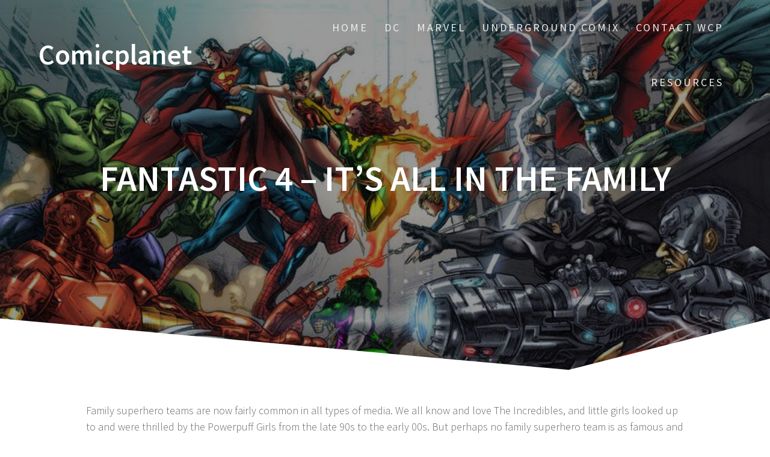

--- FILE ---
content_type: text/html; charset=UTF-8
request_url: https://www.webcomicplanet.com/fantastic-4/
body_size: 16266
content:
<!DOCTYPE html><html lang="en-US"><head><meta charset="UTF-8"><meta name="viewport" content="width=device-width, initial-scale=1"><link rel="profile" href="https://gmpg.org/xfn/11"><meta name='robots' content='index, follow, max-image-preview:large, max-snippet:-1, max-video-preview:-1' /><link media="all" href="https://www.webcomicplanet.com/wp-content/cache/autoptimize/css/autoptimize_f44cdc7ad2ba4a3c5af990862fcd8094.css" rel="stylesheet"><title>Fantastic 4 - It’s all in the Family - Comicplanet</title><meta name="description" content="Family superhero teams are now fairly common in all types of media. We all know and love The Incredibles, and little girls looked up to and were thrilled by the Powerpuff Girls from the late 90s to the early 00s. But perhaps no family superhero team is as famous and beloved as The Fantastic Four" /><link rel="canonical" href="https://www.webcomicplanet.com/fantastic-4/" /><meta property="og:locale" content="en_US" /><meta property="og:type" content="article" /><meta property="og:title" content="Fantastic 4 - It’s all in the Family - Comicplanet" /><meta property="og:description" content="Family superhero teams are now fairly common in all types of media. We all know and love The Incredibles, and little girls looked up to and were thrilled by the Powerpuff Girls from the late 90s to the early 00s. But perhaps no family superhero team is as famous and beloved as The Fantastic Four" /><meta property="og:url" content="https://www.webcomicplanet.com/fantastic-4/" /><meta property="og:site_name" content="Comicplanet" /><meta property="article:modified_time" content="2018-01-22T00:42:23+00:00" /><meta property="og:image" content="https://www.webcomicplanet.com/wp-content/uploads/2018/01/fantastic-4.jpg" /><meta name="twitter:card" content="summary_large_image" /><meta name="twitter:label1" content="Est. reading time" /><meta name="twitter:data1" content="3 minutes" /> <script type="application/ld+json" class="yoast-schema-graph">{"@context":"https://schema.org","@graph":[{"@type":"WebPage","@id":"https://www.webcomicplanet.com/fantastic-4/","url":"https://www.webcomicplanet.com/fantastic-4/","name":"Fantastic 4 - It’s all in the Family - Comicplanet","isPartOf":{"@id":"https://www.webcomicplanet.com/#website"},"primaryImageOfPage":{"@id":"https://www.webcomicplanet.com/fantastic-4/#primaryimage"},"image":{"@id":"https://www.webcomicplanet.com/fantastic-4/#primaryimage"},"thumbnailUrl":"https://www.webcomicplanet.com/wp-content/uploads/2018/01/fantastic-4.jpg","datePublished":"2018-01-21T22:45:21+00:00","dateModified":"2018-01-22T00:42:23+00:00","description":"Family superhero teams are now fairly common in all types of media. We all know and love The Incredibles, and little girls looked up to and were thrilled by the Powerpuff Girls from the late 90s to the early 00s. But perhaps no family superhero team is as famous and beloved as The Fantastic Four","breadcrumb":{"@id":"https://www.webcomicplanet.com/fantastic-4/#breadcrumb"},"inLanguage":"en-US","potentialAction":[{"@type":"ReadAction","target":["https://www.webcomicplanet.com/fantastic-4/"]}]},{"@type":"ImageObject","inLanguage":"en-US","@id":"https://www.webcomicplanet.com/fantastic-4/#primaryimage","url":"https://www.webcomicplanet.com/wp-content/uploads/2018/01/fantastic-4.jpg","contentUrl":"https://www.webcomicplanet.com/wp-content/uploads/2018/01/fantastic-4.jpg"},{"@type":"BreadcrumbList","@id":"https://www.webcomicplanet.com/fantastic-4/#breadcrumb","itemListElement":[{"@type":"ListItem","position":1,"name":"Home","item":"https://www.webcomicplanet.com/"},{"@type":"ListItem","position":2,"name":"Fantastic 4 &#8211; It’s all in the Family"}]},{"@type":"WebSite","@id":"https://www.webcomicplanet.com/#website","url":"https://www.webcomicplanet.com/","name":"Comicplanet","description":"Popular US comics","potentialAction":[{"@type":"SearchAction","target":{"@type":"EntryPoint","urlTemplate":"https://www.webcomicplanet.com/?s={search_term_string}"},"query-input":{"@type":"PropertyValueSpecification","valueRequired":true,"valueName":"search_term_string"}}],"inLanguage":"en-US"}]}</script> <link rel='dns-prefetch' href='//fonts.googleapis.com' /><link href='https://fonts.gstatic.com' crossorigin rel='preconnect' /><link rel="alternate" type="application/rss+xml" title="Comicplanet &raquo; Feed" href="https://www.webcomicplanet.com/feed/" /><link rel="alternate" type="application/rss+xml" title="Comicplanet &raquo; Comments Feed" href="https://www.webcomicplanet.com/comments/feed/" /><link rel="alternate" title="oEmbed (JSON)" type="application/json+oembed" href="https://www.webcomicplanet.com/wp-json/oembed/1.0/embed?url=https%3A%2F%2Fwww.webcomicplanet.com%2Ffantastic-4%2F" /><link rel="alternate" title="oEmbed (XML)" type="text/xml+oembed" href="https://www.webcomicplanet.com/wp-json/oembed/1.0/embed?url=https%3A%2F%2Fwww.webcomicplanet.com%2Ffantastic-4%2F&#038;format=xml" /><link rel='stylesheet' id='one-page-express-fonts-css' href='https://fonts.googleapis.com/css?family=Source+Sans+Pro%3A200%2Cnormal%2C300%2C600%2C700%7CPlayfair+Display%3Aregular%2Citalic%2C700%2C900&#038;subset=latin%2Clatin-ext' type='text/css' media='all' /> <script type="text/javascript" src="https://www.webcomicplanet.com/wp-includes/js/jquery/jquery.min.js" id="jquery-core-js"></script> <link rel="https://api.w.org/" href="https://www.webcomicplanet.com/wp-json/" /><link rel="alternate" title="JSON" type="application/json" href="https://www.webcomicplanet.com/wp-json/wp/v2/pages/32" /><link rel="EditURI" type="application/rsd+xml" title="RSD" href="https://www.webcomicplanet.com/xmlrpc.php?rsd" /><meta name="generator" content="WordPress 6.9" /><link rel='shortlink' href='https://www.webcomicplanet.com/?p=32' /><link rel="icon" href="https://www.webcomicplanet.com/wp-content/uploads/2018/01/cropped-marvel-32x32.jpg" sizes="32x32" /><link rel="icon" href="https://www.webcomicplanet.com/wp-content/uploads/2018/01/cropped-marvel-192x192.jpg" sizes="192x192" /><link rel="apple-touch-icon" href="https://www.webcomicplanet.com/wp-content/uploads/2018/01/cropped-marvel-180x180.jpg" /><meta name="msapplication-TileImage" content="https://www.webcomicplanet.com/wp-content/uploads/2018/01/cropped-marvel-270x270.jpg" /></head><body data-rsssl=1 class="wp-singular page-template-default page page-id-32 wp-theme-one-page-express"><div class="header-top "  data-sticky='0'  data-sticky-mobile='1'  data-sticky-to='top' ><div class="navigation-wrapper ope-inner-page"><div class="logo_col"> <a class="text-logo" href="https://www.webcomicplanet.com/">Comicplanet</a></div><div class="main_menu_col"><div id="drop_mainmenu_container" class="menu-menu-1-container"><ul id="drop_mainmenu" class="fm2_drop_mainmenu"><li id="menu-item-43" class="menu-item menu-item-type-post_type menu-item-object-page menu-item-home menu-item-43"><a href="https://www.webcomicplanet.com/">Home</a></li><li id="menu-item-56" class="menu-item menu-item-type-custom menu-item-object-custom menu-item-has-children menu-item-56"><a href="#">DC</a><ul class="sub-menu"><li id="menu-item-44" class="menu-item menu-item-type-post_type menu-item-object-page menu-item-44"><a href="https://www.webcomicplanet.com/aquaman/">Aquaman</a></li><li id="menu-item-45" class="menu-item menu-item-type-post_type menu-item-object-page menu-item-45"><a href="https://www.webcomicplanet.com/batman/">Batman</a></li><li id="menu-item-48" class="menu-item menu-item-type-post_type menu-item-object-page menu-item-48"><a href="https://www.webcomicplanet.com/green-lantern/">Green Lantern</a></li><li id="menu-item-216" class="menu-item menu-item-type-post_type menu-item-object-page menu-item-216"><a href="https://www.webcomicplanet.com/lex-luthor/">Lex Luthor</a></li><li id="menu-item-53" class="menu-item menu-item-type-post_type menu-item-object-page menu-item-53"><a href="https://www.webcomicplanet.com/superman/">Superman</a></li><li id="menu-item-55" class="menu-item menu-item-type-post_type menu-item-object-page menu-item-55"><a href="https://www.webcomicplanet.com/wonder-woman/">Wonder Woman</a></li></ul></li><li id="menu-item-57" class="menu-item menu-item-type-custom menu-item-object-custom current-menu-ancestor current-menu-parent menu-item-has-children menu-item-57"><a href="#">Marvel</a><ul class="sub-menu"><li id="menu-item-224" class="menu-item menu-item-type-post_type menu-item-object-page menu-item-224"><a href="https://www.webcomicplanet.com/dr-doom/">Dr. Doom</a></li><li id="menu-item-46" class="menu-item menu-item-type-post_type menu-item-object-page current-menu-item page_item page-item-32 current_page_item menu-item-46"><a href="https://www.webcomicplanet.com/fantastic-4/" aria-current="page">Fantastic 4</a></li><li id="menu-item-49" class="menu-item menu-item-type-post_type menu-item-object-page menu-item-49"><a href="https://www.webcomicplanet.com/iron-man/">Iron Man</a></li><li id="menu-item-51" class="menu-item menu-item-type-post_type menu-item-object-page menu-item-51"><a href="https://www.webcomicplanet.com/shazam/">Shazam</a></li><li id="menu-item-52" class="menu-item menu-item-type-post_type menu-item-object-page menu-item-52"><a href="https://www.webcomicplanet.com/spiderman/">Spiderman</a></li><li id="menu-item-54" class="menu-item menu-item-type-post_type menu-item-object-page menu-item-54"><a href="https://www.webcomicplanet.com/hulk/">The Hulk</a></li></ul></li><li id="menu-item-211" class="menu-item menu-item-type-post_type menu-item-object-page menu-item-211"><a href="https://www.webcomicplanet.com/underground-comix/">Underground comix</a></li><li id="menu-item-104" class="menu-item menu-item-type-post_type menu-item-object-page menu-item-104"><a href="https://www.webcomicplanet.com/contact-wcp/">Contact WCP</a></li><li id="menu-item-145" class="menu-item menu-item-type-post_type menu-item-object-page menu-item-has-children menu-item-145"><a href="https://www.webcomicplanet.com/resources/">Resources</a><ul class="sub-menu"><li id="menu-item-200" class="menu-item menu-item-type-post_type menu-item-object-page menu-item-200"><a href="https://www.webcomicplanet.com/why-cfds">Why are CFDs so popular?</a></li></ul></li></ul></div></div></div></div><div id="page" class="site"><div class="header-wrapper"><div  class='lazyload header  color-overlay' data-bg="https://www.webcomicplanet.com/wp-content/uploads/2018/01/cropped-head2.jpg" style='background-image:url(data:image/svg+xml,%3Csvg%20xmlns=%22http://www.w3.org/2000/svg%22%20viewBox=%220%200%20500%20300%22%3E%3C/svg%3E);' data-parallax-depth='20'><div class="inner-header-description gridContainer"><div class="row header-description-row"><h1 class="heading8"> Fantastic 4 &#8211; It’s all in the Family</h1></div></div><div class="header-separator header-separator-bottom "><svg xmlns="http://www.w3.org/2000/svg" viewBox="0 0 1000 100" preserveAspectRatio="none"> <path class="svg-white-bg" d="M737.9,94.7L0,0v100h1000V0L737.9,94.7z"/> </svg></div></div></div><div class="page-content"><div class="gridContainer"><div id="post-32" class="post-32 page type-page status-publish hentry"><div><p>Family superhero teams are now fairly common in all types of media. We all know and love The Incredibles, and little girls looked up to and were thrilled by the Powerpuff Girls from the late 90s to the early 00s. But perhaps no family superhero team is as famous and beloved as The Fantastic Four – arguably the blueprint for such an assembly of super-powered individuals.</p><p>Only three of the members – Reed Richards, Sue Storm and Johnny Storm &#8211; are actually family. Reed and Sue were originally lovers before getting married and Johnny is Sue’s younger brother. The fourth member, Ben Grimm, is an old family friend, and has been for so long that he might as well be a Storm or Richards himself.</p><p><img fetchpriority="high" decoding="async" class="aligncenter size-full wp-image-71" src="https://www.webcomicplanet.com/wp-content/uploads/2018/01/fantastic-4.jpg" alt="fantastic 4" width="900" height="496" srcset="https://www.webcomicplanet.com/wp-content/uploads/2018/01/fantastic-4.jpg 900w, https://www.webcomicplanet.com/wp-content/uploads/2018/01/fantastic-4-300x165.jpg 300w, https://www.webcomicplanet.com/wp-content/uploads/2018/01/fantastic-4-768x423.jpg 768w" sizes="(max-width: 900px) 100vw, 900px" /></p><h2><strong>A Happy Accident</strong></h2><p>The Four gained their powers through exposure to cosmic rays in space during a scientific mission. Reed is a Master of Science who had always dreamed of flying to outer space in a rocket, and Sue persuaded him to let her and her brother join him, along with Ben, Reed’s best friend.</p><p>Each individual received different powers, and nicknames to go with them. Reed became Mister Fantastic, and obtained the ability to stretch his body into enormous lengths and shapes. Sue gained the power of invisibility and, as the fight for female empowerment and women’s rights progressed in the real world, she later on achieved the extra ability to create powerful energy fields around herself, for both defence and offence. She is known as the Invisible Woman.</p><p>Johnny Storm developed the power to create fire and flames around his body, along with the capability of flight, and therefore became known as the Human Torch. It was Ben who drew the short straw. Although gaining superhuman strength and resilience to bodily harm, he was transformed into a monstrous creature with lumpy skin made of rocky stones and plates. Despite, or perhaps because of, this, “The Thing” as he became known, is something of a fan favourite. His sense of humour, mixed with his inner pathos about his situation, makes him arguably the most relatable and human member of the team. His famous battle cry &#8211; “It’s clobberin’ time!” &#8211; has now become one of the most famous one-liners in Marvel comics.</p><h2><strong>Happy Families are All Alike</strong></h2><p>Every unhappy superhero family is unhappy in its own way.</p><p>Although the Fantastic Four are generally a harmonious team, the inner dynamics and relationships between each member are what drive a lot of the comic storylines. The Thing and Johnny Storm are known to have a tempestuous and quarrelsome friendship, and Sue and Reed have had their own marital problems in the past. Reed has been accused of being cold and distant towards the other members of the team, which has been blamed on his scientific and logical nature.</p><p>Despite their occasional clashes and in-fighting, the team have always managed to make up, especially upon realizing that their strength together far outweighs their individual differences.</p></div></div></div></div><div class="footer"><div class="gridContainer"><div class="row"><p class="footer-copyright"></p></div></div></div> <script type="speculationrules">{"prefetch":[{"source":"document","where":{"and":[{"href_matches":"/*"},{"not":{"href_matches":["/wp-*.php","/wp-admin/*","/wp-content/uploads/*","/wp-content/*","/wp-content/plugins/*","/wp-content/themes/one-page-express/*","/*\\?(.+)"]}},{"not":{"selector_matches":"a[rel~=\"nofollow\"]"}},{"not":{"selector_matches":".no-prefetch, .no-prefetch a"}}]},"eagerness":"conservative"}]}</script> <noscript><style>.lazyload{display:none;}</style></noscript><script data-noptimize="1">window.lazySizesConfig=window.lazySizesConfig||{};window.lazySizesConfig.loadMode=1;</script><script async data-noptimize="1" src='https://www.webcomicplanet.com/wp-content/plugins/autoptimize/classes/external/js/lazysizes.min.js'></script><script type="text/javascript" src="https://www.webcomicplanet.com/wp-includes/js/dist/hooks.min.js" id="wp-hooks-js"></script> <script type="text/javascript" src="https://www.webcomicplanet.com/wp-includes/js/dist/i18n.min.js" id="wp-i18n-js"></script> <script type="text/javascript" id="lfb_f_js-js-extra">var frontendajax = {"ajaxurl":"https://www.webcomicplanet.com/wp-admin/admin-ajax.php","_wpnonce":"ea37cef2fc"};
//# sourceURL=lfb_f_js-js-extra</script> <script defer src="https://www.webcomicplanet.com/wp-content/cache/autoptimize/js/autoptimize_77c9d1558b37a9e9fea930b7b9a74f88.js"></script></body></html>